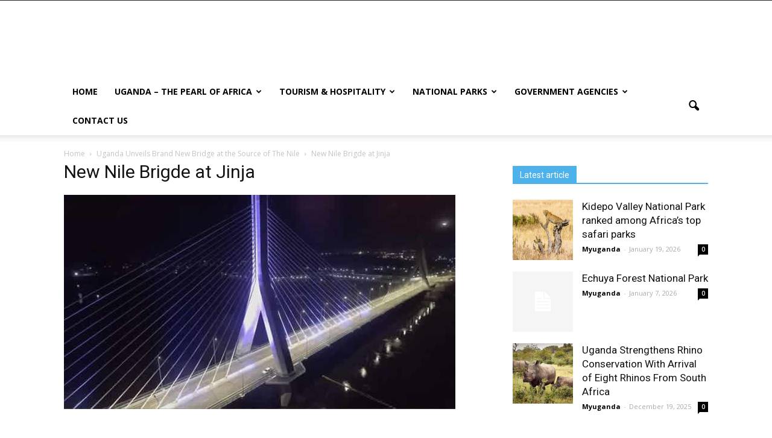

--- FILE ---
content_type: text/html; charset=UTF-8
request_url: https://www.myuganda.co.ug/ugandas-brand-new-bridge/new-nile-brigde-at-jinja/
body_size: 15889
content:
<!doctype html >
<!--[if IE 8]>    <html class="ie8" lang="en"> <![endif]-->
<!--[if IE 9]>    <html class="ie9" lang="en"> <![endif]-->
<!--[if gt IE 8]><!--> <html dir="ltr" lang="en-US" prefix="og: https://ogp.me/ns#"> <!--<![endif]-->
<head>
    <title>New Nile Brigde at Jinja | My Uganda</title>
    <meta charset="UTF-8" />
    <meta name="viewport" content="width=device-width, initial-scale=1.0">
    <link rel="pingback" href="https://www.myuganda.co.ug/xmlrpc.php" />
    
		<!-- All in One SEO Pro 4.9.1 - aioseo.com -->
	<meta name="robots" content="max-image-preview:large" />
	<meta name="author" content="Myuganda"/>
	<link rel="canonical" href="https://www.myuganda.co.ug/ugandas-brand-new-bridge/new-nile-brigde-at-jinja/" />
	<meta name="generator" content="All in One SEO Pro (AIOSEO) 4.9.1" />
		<meta property="og:locale" content="en_US" />
		<meta property="og:site_name" content="My Uganda | Uganda tourism information and breaking news" />
		<meta property="og:type" content="article" />
		<meta property="og:title" content="New Nile Brigde at Jinja | My Uganda" />
		<meta property="og:url" content="https://www.myuganda.co.ug/ugandas-brand-new-bridge/new-nile-brigde-at-jinja/" />
		<meta property="article:published_time" content="2018-10-18T08:46:06+00:00" />
		<meta property="article:modified_time" content="2018-10-18T08:46:06+00:00" />
		<meta name="twitter:card" content="summary" />
		<meta name="twitter:title" content="New Nile Brigde at Jinja | My Uganda" />
		<script type="application/ld+json" class="aioseo-schema">
			{"@context":"https:\/\/schema.org","@graph":[{"@type":"BreadcrumbList","@id":"https:\/\/www.myuganda.co.ug\/ugandas-brand-new-bridge\/new-nile-brigde-at-jinja\/#breadcrumblist","itemListElement":[{"@type":"ListItem","@id":"https:\/\/www.myuganda.co.ug#listItem","position":1,"name":"Home","item":"https:\/\/www.myuganda.co.ug","nextItem":{"@type":"ListItem","@id":"https:\/\/www.myuganda.co.ug\/ugandas-brand-new-bridge\/new-nile-brigde-at-jinja\/#listItem","name":"New Nile Brigde at Jinja"}},{"@type":"ListItem","@id":"https:\/\/www.myuganda.co.ug\/ugandas-brand-new-bridge\/new-nile-brigde-at-jinja\/#listItem","position":2,"name":"New Nile Brigde at Jinja","previousItem":{"@type":"ListItem","@id":"https:\/\/www.myuganda.co.ug#listItem","name":"Home"}}]},{"@type":"ItemPage","@id":"https:\/\/www.myuganda.co.ug\/ugandas-brand-new-bridge\/new-nile-brigde-at-jinja\/#itempage","url":"https:\/\/www.myuganda.co.ug\/ugandas-brand-new-bridge\/new-nile-brigde-at-jinja\/","name":"New Nile Brigde at Jinja | My Uganda","inLanguage":"en-US","isPartOf":{"@id":"https:\/\/www.myuganda.co.ug\/#website"},"breadcrumb":{"@id":"https:\/\/www.myuganda.co.ug\/ugandas-brand-new-bridge\/new-nile-brigde-at-jinja\/#breadcrumblist"},"author":{"@id":"https:\/\/www.myuganda.co.ug\/author\/myuganda\/#author"},"creator":{"@id":"https:\/\/www.myuganda.co.ug\/author\/myuganda\/#author"},"datePublished":"2018-10-18T08:46:06+00:00","dateModified":"2018-10-18T08:46:06+00:00"},{"@type":"Organization","@id":"https:\/\/www.myuganda.co.ug\/#organization","name":"My Uganda","description":"Uganda tourism information and breaking news","url":"https:\/\/www.myuganda.co.ug\/"},{"@type":"Person","@id":"https:\/\/www.myuganda.co.ug\/author\/myuganda\/#author","url":"https:\/\/www.myuganda.co.ug\/author\/myuganda\/","name":"Myuganda","image":{"@type":"ImageObject","@id":"https:\/\/www.myuganda.co.ug\/ugandas-brand-new-bridge\/new-nile-brigde-at-jinja\/#authorImage","url":"https:\/\/secure.gravatar.com\/avatar\/d032e64968884fb57a4f8e63631990da76d786f349fde82d324507d72f855227?s=96&d=mm&r=g","width":96,"height":96,"caption":"Myuganda"}},{"@type":"WebPage","@id":"https:\/\/www.myuganda.co.ug\/ugandas-brand-new-bridge\/new-nile-brigde-at-jinja\/#webpage","url":"https:\/\/www.myuganda.co.ug\/ugandas-brand-new-bridge\/new-nile-brigde-at-jinja\/","name":"New Nile Brigde at Jinja | My Uganda","inLanguage":"en-US","isPartOf":{"@id":"https:\/\/www.myuganda.co.ug\/#website"},"breadcrumb":{"@id":"https:\/\/www.myuganda.co.ug\/ugandas-brand-new-bridge\/new-nile-brigde-at-jinja\/#breadcrumblist"},"author":{"@id":"https:\/\/www.myuganda.co.ug\/author\/myuganda\/#author"},"creator":{"@id":"https:\/\/www.myuganda.co.ug\/author\/myuganda\/#author"},"datePublished":"2018-10-18T08:46:06+00:00","dateModified":"2018-10-18T08:46:06+00:00"},{"@type":"WebSite","@id":"https:\/\/www.myuganda.co.ug\/#website","url":"https:\/\/www.myuganda.co.ug\/","name":"My Uganda","description":"Uganda tourism information and breaking news","inLanguage":"en-US","publisher":{"@id":"https:\/\/www.myuganda.co.ug\/#organization"}}]}
		</script>
		<!-- All in One SEO Pro -->

<meta name="author" content="Myuganda">
<link rel='dns-prefetch' href='//fonts.googleapis.com' />
<link rel="alternate" type="application/rss+xml" title="My Uganda &raquo; Feed" href="https://www.myuganda.co.ug/feed/" />
<link rel="alternate" type="application/rss+xml" title="My Uganda &raquo; Comments Feed" href="https://www.myuganda.co.ug/comments/feed/" />
<link rel="alternate" type="application/rss+xml" title="My Uganda &raquo; New Nile Brigde at Jinja Comments Feed" href="https://www.myuganda.co.ug/ugandas-brand-new-bridge/new-nile-brigde-at-jinja/feed/" />
<link rel="alternate" title="oEmbed (JSON)" type="application/json+oembed" href="https://www.myuganda.co.ug/wp-json/oembed/1.0/embed?url=https%3A%2F%2Fwww.myuganda.co.ug%2Fugandas-brand-new-bridge%2Fnew-nile-brigde-at-jinja%2F" />
<link rel="alternate" title="oEmbed (XML)" type="text/xml+oembed" href="https://www.myuganda.co.ug/wp-json/oembed/1.0/embed?url=https%3A%2F%2Fwww.myuganda.co.ug%2Fugandas-brand-new-bridge%2Fnew-nile-brigde-at-jinja%2F&#038;format=xml" />
<style id='wp-img-auto-sizes-contain-inline-css' type='text/css'>
img:is([sizes=auto i],[sizes^="auto," i]){contain-intrinsic-size:3000px 1500px}
/*# sourceURL=wp-img-auto-sizes-contain-inline-css */
</style>
<style id='wp-emoji-styles-inline-css' type='text/css'>

	img.wp-smiley, img.emoji {
		display: inline !important;
		border: none !important;
		box-shadow: none !important;
		height: 1em !important;
		width: 1em !important;
		margin: 0 0.07em !important;
		vertical-align: -0.1em !important;
		background: none !important;
		padding: 0 !important;
	}
/*# sourceURL=wp-emoji-styles-inline-css */
</style>
<style id='wp-block-library-inline-css' type='text/css'>
:root{--wp-block-synced-color:#7a00df;--wp-block-synced-color--rgb:122,0,223;--wp-bound-block-color:var(--wp-block-synced-color);--wp-editor-canvas-background:#ddd;--wp-admin-theme-color:#007cba;--wp-admin-theme-color--rgb:0,124,186;--wp-admin-theme-color-darker-10:#006ba1;--wp-admin-theme-color-darker-10--rgb:0,107,160.5;--wp-admin-theme-color-darker-20:#005a87;--wp-admin-theme-color-darker-20--rgb:0,90,135;--wp-admin-border-width-focus:2px}@media (min-resolution:192dpi){:root{--wp-admin-border-width-focus:1.5px}}.wp-element-button{cursor:pointer}:root .has-very-light-gray-background-color{background-color:#eee}:root .has-very-dark-gray-background-color{background-color:#313131}:root .has-very-light-gray-color{color:#eee}:root .has-very-dark-gray-color{color:#313131}:root .has-vivid-green-cyan-to-vivid-cyan-blue-gradient-background{background:linear-gradient(135deg,#00d084,#0693e3)}:root .has-purple-crush-gradient-background{background:linear-gradient(135deg,#34e2e4,#4721fb 50%,#ab1dfe)}:root .has-hazy-dawn-gradient-background{background:linear-gradient(135deg,#faaca8,#dad0ec)}:root .has-subdued-olive-gradient-background{background:linear-gradient(135deg,#fafae1,#67a671)}:root .has-atomic-cream-gradient-background{background:linear-gradient(135deg,#fdd79a,#004a59)}:root .has-nightshade-gradient-background{background:linear-gradient(135deg,#330968,#31cdcf)}:root .has-midnight-gradient-background{background:linear-gradient(135deg,#020381,#2874fc)}:root{--wp--preset--font-size--normal:16px;--wp--preset--font-size--huge:42px}.has-regular-font-size{font-size:1em}.has-larger-font-size{font-size:2.625em}.has-normal-font-size{font-size:var(--wp--preset--font-size--normal)}.has-huge-font-size{font-size:var(--wp--preset--font-size--huge)}.has-text-align-center{text-align:center}.has-text-align-left{text-align:left}.has-text-align-right{text-align:right}.has-fit-text{white-space:nowrap!important}#end-resizable-editor-section{display:none}.aligncenter{clear:both}.items-justified-left{justify-content:flex-start}.items-justified-center{justify-content:center}.items-justified-right{justify-content:flex-end}.items-justified-space-between{justify-content:space-between}.screen-reader-text{border:0;clip-path:inset(50%);height:1px;margin:-1px;overflow:hidden;padding:0;position:absolute;width:1px;word-wrap:normal!important}.screen-reader-text:focus{background-color:#ddd;clip-path:none;color:#444;display:block;font-size:1em;height:auto;left:5px;line-height:normal;padding:15px 23px 14px;text-decoration:none;top:5px;width:auto;z-index:100000}html :where(.has-border-color){border-style:solid}html :where([style*=border-top-color]){border-top-style:solid}html :where([style*=border-right-color]){border-right-style:solid}html :where([style*=border-bottom-color]){border-bottom-style:solid}html :where([style*=border-left-color]){border-left-style:solid}html :where([style*=border-width]){border-style:solid}html :where([style*=border-top-width]){border-top-style:solid}html :where([style*=border-right-width]){border-right-style:solid}html :where([style*=border-bottom-width]){border-bottom-style:solid}html :where([style*=border-left-width]){border-left-style:solid}html :where(img[class*=wp-image-]){height:auto;max-width:100%}:where(figure){margin:0 0 1em}html :where(.is-position-sticky){--wp-admin--admin-bar--position-offset:var(--wp-admin--admin-bar--height,0px)}@media screen and (max-width:600px){html :where(.is-position-sticky){--wp-admin--admin-bar--position-offset:0px}}

/*# sourceURL=wp-block-library-inline-css */
</style><style id='global-styles-inline-css' type='text/css'>
:root{--wp--preset--aspect-ratio--square: 1;--wp--preset--aspect-ratio--4-3: 4/3;--wp--preset--aspect-ratio--3-4: 3/4;--wp--preset--aspect-ratio--3-2: 3/2;--wp--preset--aspect-ratio--2-3: 2/3;--wp--preset--aspect-ratio--16-9: 16/9;--wp--preset--aspect-ratio--9-16: 9/16;--wp--preset--color--black: #000000;--wp--preset--color--cyan-bluish-gray: #abb8c3;--wp--preset--color--white: #ffffff;--wp--preset--color--pale-pink: #f78da7;--wp--preset--color--vivid-red: #cf2e2e;--wp--preset--color--luminous-vivid-orange: #ff6900;--wp--preset--color--luminous-vivid-amber: #fcb900;--wp--preset--color--light-green-cyan: #7bdcb5;--wp--preset--color--vivid-green-cyan: #00d084;--wp--preset--color--pale-cyan-blue: #8ed1fc;--wp--preset--color--vivid-cyan-blue: #0693e3;--wp--preset--color--vivid-purple: #9b51e0;--wp--preset--gradient--vivid-cyan-blue-to-vivid-purple: linear-gradient(135deg,rgb(6,147,227) 0%,rgb(155,81,224) 100%);--wp--preset--gradient--light-green-cyan-to-vivid-green-cyan: linear-gradient(135deg,rgb(122,220,180) 0%,rgb(0,208,130) 100%);--wp--preset--gradient--luminous-vivid-amber-to-luminous-vivid-orange: linear-gradient(135deg,rgb(252,185,0) 0%,rgb(255,105,0) 100%);--wp--preset--gradient--luminous-vivid-orange-to-vivid-red: linear-gradient(135deg,rgb(255,105,0) 0%,rgb(207,46,46) 100%);--wp--preset--gradient--very-light-gray-to-cyan-bluish-gray: linear-gradient(135deg,rgb(238,238,238) 0%,rgb(169,184,195) 100%);--wp--preset--gradient--cool-to-warm-spectrum: linear-gradient(135deg,rgb(74,234,220) 0%,rgb(151,120,209) 20%,rgb(207,42,186) 40%,rgb(238,44,130) 60%,rgb(251,105,98) 80%,rgb(254,248,76) 100%);--wp--preset--gradient--blush-light-purple: linear-gradient(135deg,rgb(255,206,236) 0%,rgb(152,150,240) 100%);--wp--preset--gradient--blush-bordeaux: linear-gradient(135deg,rgb(254,205,165) 0%,rgb(254,45,45) 50%,rgb(107,0,62) 100%);--wp--preset--gradient--luminous-dusk: linear-gradient(135deg,rgb(255,203,112) 0%,rgb(199,81,192) 50%,rgb(65,88,208) 100%);--wp--preset--gradient--pale-ocean: linear-gradient(135deg,rgb(255,245,203) 0%,rgb(182,227,212) 50%,rgb(51,167,181) 100%);--wp--preset--gradient--electric-grass: linear-gradient(135deg,rgb(202,248,128) 0%,rgb(113,206,126) 100%);--wp--preset--gradient--midnight: linear-gradient(135deg,rgb(2,3,129) 0%,rgb(40,116,252) 100%);--wp--preset--font-size--small: 13px;--wp--preset--font-size--medium: 20px;--wp--preset--font-size--large: 36px;--wp--preset--font-size--x-large: 42px;--wp--preset--spacing--20: 0.44rem;--wp--preset--spacing--30: 0.67rem;--wp--preset--spacing--40: 1rem;--wp--preset--spacing--50: 1.5rem;--wp--preset--spacing--60: 2.25rem;--wp--preset--spacing--70: 3.38rem;--wp--preset--spacing--80: 5.06rem;--wp--preset--shadow--natural: 6px 6px 9px rgba(0, 0, 0, 0.2);--wp--preset--shadow--deep: 12px 12px 50px rgba(0, 0, 0, 0.4);--wp--preset--shadow--sharp: 6px 6px 0px rgba(0, 0, 0, 0.2);--wp--preset--shadow--outlined: 6px 6px 0px -3px rgb(255, 255, 255), 6px 6px rgb(0, 0, 0);--wp--preset--shadow--crisp: 6px 6px 0px rgb(0, 0, 0);}:where(.is-layout-flex){gap: 0.5em;}:where(.is-layout-grid){gap: 0.5em;}body .is-layout-flex{display: flex;}.is-layout-flex{flex-wrap: wrap;align-items: center;}.is-layout-flex > :is(*, div){margin: 0;}body .is-layout-grid{display: grid;}.is-layout-grid > :is(*, div){margin: 0;}:where(.wp-block-columns.is-layout-flex){gap: 2em;}:where(.wp-block-columns.is-layout-grid){gap: 2em;}:where(.wp-block-post-template.is-layout-flex){gap: 1.25em;}:where(.wp-block-post-template.is-layout-grid){gap: 1.25em;}.has-black-color{color: var(--wp--preset--color--black) !important;}.has-cyan-bluish-gray-color{color: var(--wp--preset--color--cyan-bluish-gray) !important;}.has-white-color{color: var(--wp--preset--color--white) !important;}.has-pale-pink-color{color: var(--wp--preset--color--pale-pink) !important;}.has-vivid-red-color{color: var(--wp--preset--color--vivid-red) !important;}.has-luminous-vivid-orange-color{color: var(--wp--preset--color--luminous-vivid-orange) !important;}.has-luminous-vivid-amber-color{color: var(--wp--preset--color--luminous-vivid-amber) !important;}.has-light-green-cyan-color{color: var(--wp--preset--color--light-green-cyan) !important;}.has-vivid-green-cyan-color{color: var(--wp--preset--color--vivid-green-cyan) !important;}.has-pale-cyan-blue-color{color: var(--wp--preset--color--pale-cyan-blue) !important;}.has-vivid-cyan-blue-color{color: var(--wp--preset--color--vivid-cyan-blue) !important;}.has-vivid-purple-color{color: var(--wp--preset--color--vivid-purple) !important;}.has-black-background-color{background-color: var(--wp--preset--color--black) !important;}.has-cyan-bluish-gray-background-color{background-color: var(--wp--preset--color--cyan-bluish-gray) !important;}.has-white-background-color{background-color: var(--wp--preset--color--white) !important;}.has-pale-pink-background-color{background-color: var(--wp--preset--color--pale-pink) !important;}.has-vivid-red-background-color{background-color: var(--wp--preset--color--vivid-red) !important;}.has-luminous-vivid-orange-background-color{background-color: var(--wp--preset--color--luminous-vivid-orange) !important;}.has-luminous-vivid-amber-background-color{background-color: var(--wp--preset--color--luminous-vivid-amber) !important;}.has-light-green-cyan-background-color{background-color: var(--wp--preset--color--light-green-cyan) !important;}.has-vivid-green-cyan-background-color{background-color: var(--wp--preset--color--vivid-green-cyan) !important;}.has-pale-cyan-blue-background-color{background-color: var(--wp--preset--color--pale-cyan-blue) !important;}.has-vivid-cyan-blue-background-color{background-color: var(--wp--preset--color--vivid-cyan-blue) !important;}.has-vivid-purple-background-color{background-color: var(--wp--preset--color--vivid-purple) !important;}.has-black-border-color{border-color: var(--wp--preset--color--black) !important;}.has-cyan-bluish-gray-border-color{border-color: var(--wp--preset--color--cyan-bluish-gray) !important;}.has-white-border-color{border-color: var(--wp--preset--color--white) !important;}.has-pale-pink-border-color{border-color: var(--wp--preset--color--pale-pink) !important;}.has-vivid-red-border-color{border-color: var(--wp--preset--color--vivid-red) !important;}.has-luminous-vivid-orange-border-color{border-color: var(--wp--preset--color--luminous-vivid-orange) !important;}.has-luminous-vivid-amber-border-color{border-color: var(--wp--preset--color--luminous-vivid-amber) !important;}.has-light-green-cyan-border-color{border-color: var(--wp--preset--color--light-green-cyan) !important;}.has-vivid-green-cyan-border-color{border-color: var(--wp--preset--color--vivid-green-cyan) !important;}.has-pale-cyan-blue-border-color{border-color: var(--wp--preset--color--pale-cyan-blue) !important;}.has-vivid-cyan-blue-border-color{border-color: var(--wp--preset--color--vivid-cyan-blue) !important;}.has-vivid-purple-border-color{border-color: var(--wp--preset--color--vivid-purple) !important;}.has-vivid-cyan-blue-to-vivid-purple-gradient-background{background: var(--wp--preset--gradient--vivid-cyan-blue-to-vivid-purple) !important;}.has-light-green-cyan-to-vivid-green-cyan-gradient-background{background: var(--wp--preset--gradient--light-green-cyan-to-vivid-green-cyan) !important;}.has-luminous-vivid-amber-to-luminous-vivid-orange-gradient-background{background: var(--wp--preset--gradient--luminous-vivid-amber-to-luminous-vivid-orange) !important;}.has-luminous-vivid-orange-to-vivid-red-gradient-background{background: var(--wp--preset--gradient--luminous-vivid-orange-to-vivid-red) !important;}.has-very-light-gray-to-cyan-bluish-gray-gradient-background{background: var(--wp--preset--gradient--very-light-gray-to-cyan-bluish-gray) !important;}.has-cool-to-warm-spectrum-gradient-background{background: var(--wp--preset--gradient--cool-to-warm-spectrum) !important;}.has-blush-light-purple-gradient-background{background: var(--wp--preset--gradient--blush-light-purple) !important;}.has-blush-bordeaux-gradient-background{background: var(--wp--preset--gradient--blush-bordeaux) !important;}.has-luminous-dusk-gradient-background{background: var(--wp--preset--gradient--luminous-dusk) !important;}.has-pale-ocean-gradient-background{background: var(--wp--preset--gradient--pale-ocean) !important;}.has-electric-grass-gradient-background{background: var(--wp--preset--gradient--electric-grass) !important;}.has-midnight-gradient-background{background: var(--wp--preset--gradient--midnight) !important;}.has-small-font-size{font-size: var(--wp--preset--font-size--small) !important;}.has-medium-font-size{font-size: var(--wp--preset--font-size--medium) !important;}.has-large-font-size{font-size: var(--wp--preset--font-size--large) !important;}.has-x-large-font-size{font-size: var(--wp--preset--font-size--x-large) !important;}
/*# sourceURL=global-styles-inline-css */
</style>

<style id='classic-theme-styles-inline-css' type='text/css'>
/*! This file is auto-generated */
.wp-block-button__link{color:#fff;background-color:#32373c;border-radius:9999px;box-shadow:none;text-decoration:none;padding:calc(.667em + 2px) calc(1.333em + 2px);font-size:1.125em}.wp-block-file__button{background:#32373c;color:#fff;text-decoration:none}
/*# sourceURL=/wp-includes/css/classic-themes.min.css */
</style>
<link rel='stylesheet' id='contact-form-7-css' href='https://www.myuganda.co.ug/wp-content/plugins/contact-form-7/includes/css/styles.css?ver=6.1.4' type='text/css' media='all' />
<link rel='stylesheet' id='mediaelement-css' href='https://www.myuganda.co.ug/wp-includes/js/mediaelement/mediaelementplayer-legacy.min.css?ver=4.2.17' type='text/css' media='all' />
<link rel='stylesheet' id='wp-mediaelement-css' href='https://www.myuganda.co.ug/wp-includes/js/mediaelement/wp-mediaelement.min.css?ver=6.9' type='text/css' media='all' />
<link rel='stylesheet' id='fvp-frontend-css' href='https://www.myuganda.co.ug/wp-content/plugins/featured-video-plus/styles/frontend.css?ver=2.3.3' type='text/css' media='all' />
<link rel='stylesheet' id='if-menu-site-css-css' href='https://www.myuganda.co.ug/wp-content/plugins/if-menu/assets/if-menu-site.css?ver=6.9' type='text/css' media='all' />
<link rel='stylesheet' id='google-fonts-style-css' href='https://fonts.googleapis.com/css?family=Open+Sans%3A300italic%2C400%2C400italic%2C600%2C600italic%2C700%7CRoboto%3A300%2C400%2C400italic%2C500%2C500italic%2C700%2C900&#038;ver=6.9' type='text/css' media='all' />
<link rel='stylesheet' id='js_composer_front-css' href='https://www.myuganda.co.ug/wp-content/plugins/js_composer/assets/css/js_composer.min.css?ver=7.2' type='text/css' media='all' />
<link rel='stylesheet' id='td-theme-css' href='https://www.myuganda.co.ug/wp-content/themes/myug/style.css?ver=7.7.1' type='text/css' media='all' />
<link rel='stylesheet' id='td-theme-demo-style-css' href='https://www.myuganda.co.ug/wp-content/themes/myug/includes/demos/magazine/demo_style.css?ver=7.7.1' type='text/css' media='all' />
<script type="text/javascript" src="https://www.myuganda.co.ug/wp-includes/js/jquery/jquery.min.js?ver=3.7.1" id="jquery-core-js"></script>
<script type="text/javascript" src="https://www.myuganda.co.ug/wp-includes/js/jquery/jquery-migrate.min.js?ver=3.4.1" id="jquery-migrate-js"></script>
<script type="text/javascript" id="mediaelement-core-js-before">
/* <![CDATA[ */
var mejsL10n = {"language":"en","strings":{"mejs.download-file":"Download File","mejs.install-flash":"You are using a browser that does not have Flash player enabled or installed. Please turn on your Flash player plugin or download the latest version from https://get.adobe.com/flashplayer/","mejs.fullscreen":"Fullscreen","mejs.play":"Play","mejs.pause":"Pause","mejs.time-slider":"Time Slider","mejs.time-help-text":"Use Left/Right Arrow keys to advance one second, Up/Down arrows to advance ten seconds.","mejs.live-broadcast":"Live Broadcast","mejs.volume-help-text":"Use Up/Down Arrow keys to increase or decrease volume.","mejs.unmute":"Unmute","mejs.mute":"Mute","mejs.volume-slider":"Volume Slider","mejs.video-player":"Video Player","mejs.audio-player":"Audio Player","mejs.captions-subtitles":"Captions/Subtitles","mejs.captions-chapters":"Chapters","mejs.none":"None","mejs.afrikaans":"Afrikaans","mejs.albanian":"Albanian","mejs.arabic":"Arabic","mejs.belarusian":"Belarusian","mejs.bulgarian":"Bulgarian","mejs.catalan":"Catalan","mejs.chinese":"Chinese","mejs.chinese-simplified":"Chinese (Simplified)","mejs.chinese-traditional":"Chinese (Traditional)","mejs.croatian":"Croatian","mejs.czech":"Czech","mejs.danish":"Danish","mejs.dutch":"Dutch","mejs.english":"English","mejs.estonian":"Estonian","mejs.filipino":"Filipino","mejs.finnish":"Finnish","mejs.french":"French","mejs.galician":"Galician","mejs.german":"German","mejs.greek":"Greek","mejs.haitian-creole":"Haitian Creole","mejs.hebrew":"Hebrew","mejs.hindi":"Hindi","mejs.hungarian":"Hungarian","mejs.icelandic":"Icelandic","mejs.indonesian":"Indonesian","mejs.irish":"Irish","mejs.italian":"Italian","mejs.japanese":"Japanese","mejs.korean":"Korean","mejs.latvian":"Latvian","mejs.lithuanian":"Lithuanian","mejs.macedonian":"Macedonian","mejs.malay":"Malay","mejs.maltese":"Maltese","mejs.norwegian":"Norwegian","mejs.persian":"Persian","mejs.polish":"Polish","mejs.portuguese":"Portuguese","mejs.romanian":"Romanian","mejs.russian":"Russian","mejs.serbian":"Serbian","mejs.slovak":"Slovak","mejs.slovenian":"Slovenian","mejs.spanish":"Spanish","mejs.swahili":"Swahili","mejs.swedish":"Swedish","mejs.tagalog":"Tagalog","mejs.thai":"Thai","mejs.turkish":"Turkish","mejs.ukrainian":"Ukrainian","mejs.vietnamese":"Vietnamese","mejs.welsh":"Welsh","mejs.yiddish":"Yiddish"}};
//# sourceURL=mediaelement-core-js-before
/* ]]> */
</script>
<script type="text/javascript" src="https://www.myuganda.co.ug/wp-includes/js/mediaelement/mediaelement-and-player.min.js?ver=4.2.17" id="mediaelement-core-js"></script>
<script type="text/javascript" src="https://www.myuganda.co.ug/wp-includes/js/mediaelement/mediaelement-migrate.min.js?ver=6.9" id="mediaelement-migrate-js"></script>
<script type="text/javascript" id="mediaelement-js-extra">
/* <![CDATA[ */
var _wpmejsSettings = {"pluginPath":"/wp-includes/js/mediaelement/","classPrefix":"mejs-","stretching":"responsive","audioShortcodeLibrary":"mediaelement","videoShortcodeLibrary":"mediaelement"};
//# sourceURL=mediaelement-js-extra
/* ]]> */
</script>
<script type="text/javascript" src="https://www.myuganda.co.ug/wp-includes/js/mediaelement/wp-mediaelement.min.js?ver=6.9" id="wp-mediaelement-js"></script>
<script type="text/javascript" src="https://www.myuganda.co.ug/wp-content/plugins/featured-video-plus/js/jquery.fitvids.min.js?ver=master-2015-08" id="jquery.fitvids-js"></script>
<script type="text/javascript" id="fvp-frontend-js-extra">
/* <![CDATA[ */
var fvpdata = {"ajaxurl":"https://www.myuganda.co.ug/wp-admin/admin-ajax.php","nonce":"83473af2fe","fitvids":"1","dynamic":"1","overlay":"","opacity":"0.75","color":"b","width":"640"};
//# sourceURL=fvp-frontend-js-extra
/* ]]> */
</script>
<script type="text/javascript" src="https://www.myuganda.co.ug/wp-content/plugins/featured-video-plus/js/frontend.min.js?ver=2.3.3" id="fvp-frontend-js"></script>
<script></script><link rel="https://api.w.org/" href="https://www.myuganda.co.ug/wp-json/" /><link rel="alternate" title="JSON" type="application/json" href="https://www.myuganda.co.ug/wp-json/wp/v2/media/1393" /><link rel="EditURI" type="application/rsd+xml" title="RSD" href="https://www.myuganda.co.ug/xmlrpc.php?rsd" />
<meta name="generator" content="WordPress 6.9" />
<link rel='shortlink' href='https://www.myuganda.co.ug/?p=1393' />
<script>document.cookie = 'quads_browser_width='+screen.width;</script><!--[if lt IE 9]><script src="https://html5shim.googlecode.com/svn/trunk/html5.js"></script><![endif]-->
    <meta name="generator" content="Powered by WPBakery Page Builder - drag and drop page builder for WordPress."/>

<!-- JS generated by theme -->

<script>
    
    

	    var tdBlocksArray = []; //here we store all the items for the current page

	    //td_block class - each ajax block uses a object of this class for requests
	    function tdBlock() {
		    this.id = '';
		    this.block_type = 1; //block type id (1-234 etc)
		    this.atts = '';
		    this.td_column_number = '';
		    this.td_current_page = 1; //
		    this.post_count = 0; //from wp
		    this.found_posts = 0; //from wp
		    this.max_num_pages = 0; //from wp
		    this.td_filter_value = ''; //current live filter value
		    this.is_ajax_running = false;
		    this.td_user_action = ''; // load more or infinite loader (used by the animation)
		    this.header_color = '';
		    this.ajax_pagination_infinite_stop = ''; //show load more at page x
	    }


        // td_js_generator - mini detector
        (function(){
            var htmlTag = document.getElementsByTagName("html")[0];

            if ( navigator.userAgent.indexOf("MSIE 10.0") > -1 ) {
                htmlTag.className += ' ie10';
            }

            if ( !!navigator.userAgent.match(/Trident.*rv\:11\./) ) {
                htmlTag.className += ' ie11';
            }

            if ( /(iPad|iPhone|iPod)/g.test(navigator.userAgent) ) {
                htmlTag.className += ' td-md-is-ios';
            }

            var user_agent = navigator.userAgent.toLowerCase();
            if ( user_agent.indexOf("android") > -1 ) {
                htmlTag.className += ' td-md-is-android';
            }

            if ( -1 !== navigator.userAgent.indexOf('Mac OS X')  ) {
                htmlTag.className += ' td-md-is-os-x';
            }

            if ( /chrom(e|ium)/.test(navigator.userAgent.toLowerCase()) ) {
               htmlTag.className += ' td-md-is-chrome';
            }

            if ( -1 !== navigator.userAgent.indexOf('Firefox') ) {
                htmlTag.className += ' td-md-is-firefox';
            }

            if ( -1 !== navigator.userAgent.indexOf('Safari') && -1 === navigator.userAgent.indexOf('Chrome') ) {
                htmlTag.className += ' td-md-is-safari';
            }

            if( -1 !== navigator.userAgent.indexOf('IEMobile') ){
                htmlTag.className += ' td-md-is-iemobile';
            }

        })();




        var tdLocalCache = {};

        ( function () {
            "use strict";

            tdLocalCache = {
                data: {},
                remove: function (resource_id) {
                    delete tdLocalCache.data[resource_id];
                },
                exist: function (resource_id) {
                    return tdLocalCache.data.hasOwnProperty(resource_id) && tdLocalCache.data[resource_id] !== null;
                },
                get: function (resource_id) {
                    return tdLocalCache.data[resource_id];
                },
                set: function (resource_id, cachedData) {
                    tdLocalCache.remove(resource_id);
                    tdLocalCache.data[resource_id] = cachedData;
                }
            };
        })();

    
    
var td_viewport_interval_list=[{"limitBottom":767,"sidebarWidth":228},{"limitBottom":1018,"sidebarWidth":300},{"limitBottom":1140,"sidebarWidth":324}];
var td_animation_stack_effect="type0";
var tds_animation_stack=true;
var td_animation_stack_specific_selectors=".entry-thumb, img";
var td_animation_stack_general_selectors=".td-animation-stack img, .post img";
var td_ajax_url="https:\/\/www.myuganda.co.ug\/wp-admin\/admin-ajax.php?td_theme_name=Newspaper&v=7.7.1";
var td_get_template_directory_uri="https:\/\/www.myuganda.co.ug\/wp-content\/themes\/myug";
var tds_snap_menu="";
var tds_logo_on_sticky="";
var tds_header_style="";
var td_please_wait="Please wait...";
var td_email_user_pass_incorrect="User or password incorrect!";
var td_email_user_incorrect="Email or username incorrect!";
var td_email_incorrect="Email incorrect!";
var tds_more_articles_on_post_enable="";
var tds_more_articles_on_post_time_to_wait="";
var tds_more_articles_on_post_pages_distance_from_top=0;
var tds_theme_color_site_wide="#4db2ec";
var tds_smart_sidebar="";
var tdThemeName="Newspaper";
var td_magnific_popup_translation_tPrev="Previous (Left arrow key)";
var td_magnific_popup_translation_tNext="Next (Right arrow key)";
var td_magnific_popup_translation_tCounter="%curr% of %total%";
var td_magnific_popup_translation_ajax_tError="The content from %url% could not be loaded.";
var td_magnific_popup_translation_image_tError="The image #%curr% could not be loaded.";
var td_ad_background_click_link="";
var td_ad_background_click_target="";
</script>

<link rel="icon" href="https://www.myuganda.co.ug/wp-content/uploads/2020/04/cropped-Uganda-32x32.jpg" sizes="32x32" />
<link rel="icon" href="https://www.myuganda.co.ug/wp-content/uploads/2020/04/cropped-Uganda-192x192.jpg" sizes="192x192" />
<link rel="apple-touch-icon" href="https://www.myuganda.co.ug/wp-content/uploads/2020/04/cropped-Uganda-180x180.jpg" />
<meta name="msapplication-TileImage" content="https://www.myuganda.co.ug/wp-content/uploads/2020/04/cropped-Uganda-270x270.jpg" />
<noscript><style> .wpb_animate_when_almost_visible { opacity: 1; }</style></noscript></head>

<body data-rsssl=1 class="attachment wp-singular attachment-template-default single single-attachment postid-1393 attachmentid-1393 attachment-jpeg wp-theme-myug new-nile-brigde-at-jinja global-block-template-1 wpb-js-composer js-comp-ver-7.2 vc_non_responsive td-animation-stack-type0 td-full-layout" itemscope="itemscope" itemtype="https://schema.org/WebPage">

        <div class="td-scroll-up"><i class="td-icon-menu-up"></i></div>
    
    <div class="td-menu-background"></div>
<div id="td-mobile-nav">
    <div class="td-mobile-container">
        <!-- mobile menu top section -->
        <div class="td-menu-socials-wrap">
            <!-- socials -->
            <div class="td-menu-socials">
                            </div>
            <!-- close button -->
            <div class="td-mobile-close">
                <a href="#"><i class="td-icon-close-mobile"></i></a>
            </div>
        </div>

        <!-- login section -->
        
        <!-- menu section -->
        <div class="td-mobile-content">
            <div class="menu-main-container"><ul id="menu-main" class="td-mobile-main-menu"><li id="menu-item-647" class="menu-item menu-item-type-custom menu-item-object-custom menu-item-home menu-item-first menu-item-647"><a href="https://www.myuganda.co.ug">Home</a></li>
<li id="menu-item-123" class="menu-item menu-item-type-post_type menu-item-object-page menu-item-has-children menu-item-123"><a href="https://www.myuganda.co.ug/uganda-the-pearl-of-africa/">Uganda – The Pearl Of Africa<i class="td-icon-menu-right td-element-after"></i></a>
<ul class="sub-menu">
	<li id="menu-item-131" class="menu-item menu-item-type-post_type menu-item-object-post menu-item-131"><a href="https://www.myuganda.co.ug/climate/">Climate</a></li>
	<li id="menu-item-132" class="menu-item menu-item-type-post_type menu-item-object-post menu-item-132"><a href="https://www.myuganda.co.ug/facts-about-uganda/">Facts About Uganda</a></li>
	<li id="menu-item-3074" class="menu-item menu-item-type-post_type menu-item-object-page menu-item-3074"><a href="https://www.myuganda.co.ug/healthcare/">Healthcare system in Uganda</a></li>
	<li id="menu-item-133" class="menu-item menu-item-type-post_type menu-item-object-post menu-item-133"><a href="https://www.myuganda.co.ug/kampala-city/">Kampala City</a></li>
	<li id="menu-item-135" class="menu-item menu-item-type-post_type menu-item-object-post menu-item-135"><a href="https://www.myuganda.co.ug/uganda-cultures-tribes/">Uganda Cultures &#038; Tribes</a></li>
	<li id="menu-item-136" class="menu-item menu-item-type-post_type menu-item-object-post menu-item-136"><a href="https://www.myuganda.co.ug/uganda-demorgraphy/">Uganda Demorgraphy</a></li>
	<li id="menu-item-137" class="menu-item menu-item-type-post_type menu-item-object-post menu-item-137"><a href="https://www.myuganda.co.ug/uganda-map/">Uganda Map</a></li>
	<li id="menu-item-138" class="menu-item menu-item-type-post_type menu-item-object-post menu-item-138"><a href="https://www.myuganda.co.ug/uganda-popution/">Uganda Population</a></li>
	<li id="menu-item-139" class="menu-item menu-item-type-post_type menu-item-object-post menu-item-139"><a href="https://www.myuganda.co.ug/uganda-public-holidays/">Uganda Public Holidays</a></li>
</ul>
</li>
<li id="menu-item-134" class="menu-item menu-item-type-post_type menu-item-object-post menu-item-has-children menu-item-134"><a href="https://www.myuganda.co.ug/uganda-attractions/">Tourism &#038; Hospitality<i class="td-icon-menu-right td-element-after"></i></a>
<ul class="sub-menu">
	<li id="menu-item-1446" class="menu-item menu-item-type-post_type menu-item-object-post menu-item-1446"><a href="https://www.myuganda.co.ug/ugandas-top-attractions/">Uganda’s Top Tourist Attractions &#038; Activities</a></li>
	<li id="menu-item-181" class="menu-item menu-item-type-post_type menu-item-object-post menu-item-181"><a href="https://www.myuganda.co.ug/gorilla-trekking-in-uganda/">Gorilla Trekking in Uganda</a></li>
	<li id="menu-item-940" class="menu-item menu-item-type-post_type menu-item-object-post menu-item-940"><a href="https://www.myuganda.co.ug/catering-services-in-uganda/">Catering Services in Uganda</a></li>
	<li id="menu-item-920" class="menu-item menu-item-type-post_type menu-item-object-post menu-item-920"><a href="https://www.myuganda.co.ug/hotels-in-uganda/">Hotels in Uganda</a></li>
	<li id="menu-item-1108" class="menu-item menu-item-type-post_type menu-item-object-post menu-item-1108"><a href="https://www.myuganda.co.ug/nightlife-in-kampala/">Nightlife in Kampala</a></li>
	<li id="menu-item-905" class="menu-item menu-item-type-post_type menu-item-object-post menu-item-905"><a href="https://www.myuganda.co.ug/kampala-city-carnival/">Kampala City Carnival 2017</a></li>
	<li id="menu-item-949" class="menu-item menu-item-type-post_type menu-item-object-post menu-item-949"><a href="https://www.myuganda.co.ug/entertainment-in-uganda/">Entertainment in Uganda</a></li>
	<li id="menu-item-926" class="menu-item menu-item-type-post_type menu-item-object-post menu-item-926"><a href="https://www.myuganda.co.ug/uganda-cuisine/">Uganda Cuisine</a></li>
	<li id="menu-item-178" class="menu-item menu-item-type-post_type menu-item-object-post menu-item-178"><a href="https://www.myuganda.co.ug/working-in-uganda/">Working In Uganda</a></li>
	<li id="menu-item-179" class="menu-item menu-item-type-post_type menu-item-object-post menu-item-179"><a href="https://www.myuganda.co.ug/health-tips/">Health Tips</a></li>
</ul>
</li>
<li id="menu-item-2491" class="menu-item menu-item-type-post_type menu-item-object-page menu-item-has-children menu-item-2491"><a href="https://www.myuganda.co.ug/tourism-in-uganda/uganda-national-parks/">National Parks<i class="td-icon-menu-right td-element-after"></i></a>
<ul class="sub-menu">
	<li id="menu-item-2500" class="menu-item menu-item-type-post_type menu-item-object-post menu-item-2500"><a href="https://www.myuganda.co.ug/bwindi-impenetrable-national-park/">Bwindi Impenetrable National Park</a></li>
	<li id="menu-item-2497" class="menu-item menu-item-type-post_type menu-item-object-post menu-item-2497"><a href="https://www.myuganda.co.ug/murchison-falls-national-park/">Murchison Falls National Park</a></li>
	<li id="menu-item-2498" class="menu-item menu-item-type-post_type menu-item-object-post menu-item-2498"><a href="https://www.myuganda.co.ug/queen-elizabeth-national-park/">Queen Elizabeth National Park</a></li>
	<li id="menu-item-2493" class="menu-item menu-item-type-post_type menu-item-object-post menu-item-2493"><a href="https://www.myuganda.co.ug/kibale-forest-national-park/">Kibale Forest National Park</a></li>
	<li id="menu-item-2495" class="menu-item menu-item-type-post_type menu-item-object-post menu-item-2495"><a href="https://www.myuganda.co.ug/kidepo-valley-national-park/">Kidepo Valley National Park</a></li>
	<li id="menu-item-2496" class="menu-item menu-item-type-post_type menu-item-object-post menu-item-2496"><a href="https://www.myuganda.co.ug/mgahinga-national-park/">Mgahinga National Park- Activities &#038; Attractions</a></li>
	<li id="menu-item-2492" class="menu-item menu-item-type-post_type menu-item-object-post menu-item-2492"><a href="https://www.myuganda.co.ug/lake-mburo-national-park/">Lake Mburo National Park</a></li>
	<li id="menu-item-2499" class="menu-item menu-item-type-post_type menu-item-object-post menu-item-2499"><a href="https://www.myuganda.co.ug/semliki-national-park/">Semliki National Park</a></li>
	<li id="menu-item-2494" class="menu-item menu-item-type-post_type menu-item-object-post menu-item-2494"><a href="https://www.myuganda.co.ug/kidepo-national-park-melodies-in-the-wild/">Kidepo National Park</a></li>
</ul>
</li>
<li id="menu-item-1238" class="menu-item menu-item-type-post_type menu-item-object-page menu-item-has-children menu-item-1238"><a href="https://www.myuganda.co.ug/uganda-useful-information/">Government Agencies<i class="td-icon-menu-right td-element-after"></i></a>
<ul class="sub-menu">
	<li id="menu-item-1222" class="menu-item menu-item-type-post_type menu-item-object-page menu-item-1222"><a href="https://www.myuganda.co.ug/uganda-useful-information/uganda-wildlife-authority-uwa/">Uganda Wildlife Authority (UWA)</a></li>
	<li id="menu-item-1223" class="menu-item menu-item-type-post_type menu-item-object-page menu-item-1223"><a href="https://www.myuganda.co.ug/uganda-useful-information/uganda-tourism-board-utb/">Uganda Tourism Board (UTB)</a></li>
	<li id="menu-item-1224" class="menu-item menu-item-type-post_type menu-item-object-page menu-item-1224"><a href="https://www.myuganda.co.ug/uganda-useful-information/uganda-revenue-authority-ura/">Uganda Revenue Authority (URA)</a></li>
	<li id="menu-item-1225" class="menu-item menu-item-type-post_type menu-item-object-page menu-item-1225"><a href="https://www.myuganda.co.ug/uganda-useful-information/unbs/">Uganda National Bureau Of Standards (UNBS)</a></li>
	<li id="menu-item-1226" class="menu-item menu-item-type-post_type menu-item-object-page menu-item-1226"><a href="https://www.myuganda.co.ug/uganda-useful-information/national-social-security-fund-nssf/">National Social Security Fund (NSSF)</a></li>
	<li id="menu-item-1227" class="menu-item menu-item-type-post_type menu-item-object-page menu-item-1227"><a href="https://www.myuganda.co.ug/uganda-useful-information/uganda-telecom-companies/">Uganda Telecom Companies</a></li>
	<li id="menu-item-1248" class="menu-item menu-item-type-post_type menu-item-object-page menu-item-1248"><a href="https://www.myuganda.co.ug/uganda-useful-information/uganda-investment-authority/">Uganda Investment Authority</a></li>
</ul>
</li>
<li id="menu-item-812" class="menu-item menu-item-type-post_type menu-item-object-page menu-item-812"><a href="https://www.myuganda.co.ug/contact-us/">Contact us</a></li>
</ul></div>        </div>
    </div>

    <!-- register/login section -->
    </div>    <div class="td-search-background"></div>
<div class="td-search-wrap-mob">
	<div class="td-drop-down-search" aria-labelledby="td-header-search-button">
		<form method="get" class="td-search-form" action="https://www.myuganda.co.ug/">
			<!-- close button -->
			<div class="td-search-close">
				<a href="#"><i class="td-icon-close-mobile"></i></a>
			</div>
			<div role="search" class="td-search-input">
				<span>Search</span>
				<input id="td-header-search-mob" type="text" value="" name="s" autocomplete="off" />
			</div>
		</form>
		<div id="td-aj-search-mob"></div>
	</div>
</div>    
    
    <div id="td-outer-wrap" class="td-theme-wrap">
    
        <!--
Header style 1
-->

<div class="td-header-wrap td-header-style-1">

    <div class="td-header-top-menu-full">
        <div class="td-container td-header-row td-header-top-menu">
            
    <div class="top-bar-style-1">
        
<div class="td-header-sp-top-menu">


	</div>
            </div>

<!-- LOGIN MODAL -->
        </div>
    </div>

    <div class="td-banner-wrap-full td-logo-wrap-full">
        <div class="td-container td-header-row td-header-header">
            <div class="td-header-sp-logo">
                            </div>
            <div class="td-header-sp-recs">
                <div class="td-header-rec-wrap">
    
</div>            </div>
        </div>
    </div>

    <div class="td-header-menu-wrap-full">
        <div class="td-header-menu-wrap td-header-gradient">
            <div class="td-container td-header-row td-header-main-menu">
                <div id="td-header-menu" role="navigation">
    <div id="td-top-mobile-toggle"><a href="#"><i class="td-icon-font td-icon-mobile"></i></a></div>
    <div class="td-main-menu-logo td-logo-in-header">
            </div>
    <div class="menu-main-container"><ul id="menu-main-1" class="sf-menu"><li class="menu-item menu-item-type-custom menu-item-object-custom menu-item-home menu-item-first td-menu-item td-normal-menu menu-item-647"><a href="https://www.myuganda.co.ug">Home</a></li>
<li class="menu-item menu-item-type-post_type menu-item-object-page menu-item-has-children td-menu-item td-normal-menu menu-item-123"><a href="https://www.myuganda.co.ug/uganda-the-pearl-of-africa/">Uganda – The Pearl Of Africa</a>
<ul class="sub-menu">
	<li class="menu-item menu-item-type-post_type menu-item-object-post td-menu-item td-normal-menu menu-item-131"><a href="https://www.myuganda.co.ug/climate/">Climate</a></li>
	<li class="menu-item menu-item-type-post_type menu-item-object-post td-menu-item td-normal-menu menu-item-132"><a href="https://www.myuganda.co.ug/facts-about-uganda/">Facts About Uganda</a></li>
	<li class="menu-item menu-item-type-post_type menu-item-object-page td-menu-item td-normal-menu menu-item-3074"><a href="https://www.myuganda.co.ug/healthcare/">Healthcare system in Uganda</a></li>
	<li class="menu-item menu-item-type-post_type menu-item-object-post td-menu-item td-normal-menu menu-item-133"><a href="https://www.myuganda.co.ug/kampala-city/">Kampala City</a></li>
	<li class="menu-item menu-item-type-post_type menu-item-object-post td-menu-item td-normal-menu menu-item-135"><a href="https://www.myuganda.co.ug/uganda-cultures-tribes/">Uganda Cultures &#038; Tribes</a></li>
	<li class="menu-item menu-item-type-post_type menu-item-object-post td-menu-item td-normal-menu menu-item-136"><a href="https://www.myuganda.co.ug/uganda-demorgraphy/">Uganda Demorgraphy</a></li>
	<li class="menu-item menu-item-type-post_type menu-item-object-post td-menu-item td-normal-menu menu-item-137"><a href="https://www.myuganda.co.ug/uganda-map/">Uganda Map</a></li>
	<li class="menu-item menu-item-type-post_type menu-item-object-post td-menu-item td-normal-menu menu-item-138"><a href="https://www.myuganda.co.ug/uganda-popution/">Uganda Population</a></li>
	<li class="menu-item menu-item-type-post_type menu-item-object-post td-menu-item td-normal-menu menu-item-139"><a href="https://www.myuganda.co.ug/uganda-public-holidays/">Uganda Public Holidays</a></li>
</ul>
</li>
<li class="menu-item menu-item-type-post_type menu-item-object-post menu-item-has-children td-menu-item td-normal-menu menu-item-134"><a href="https://www.myuganda.co.ug/uganda-attractions/">Tourism &#038; Hospitality</a>
<ul class="sub-menu">
	<li class="menu-item menu-item-type-post_type menu-item-object-post td-menu-item td-normal-menu menu-item-1446"><a href="https://www.myuganda.co.ug/ugandas-top-attractions/">Uganda’s Top Tourist Attractions &#038; Activities</a></li>
	<li class="menu-item menu-item-type-post_type menu-item-object-post td-menu-item td-normal-menu menu-item-181"><a href="https://www.myuganda.co.ug/gorilla-trekking-in-uganda/">Gorilla Trekking in Uganda</a></li>
	<li class="menu-item menu-item-type-post_type menu-item-object-post td-menu-item td-normal-menu menu-item-940"><a href="https://www.myuganda.co.ug/catering-services-in-uganda/">Catering Services in Uganda</a></li>
	<li class="menu-item menu-item-type-post_type menu-item-object-post td-menu-item td-normal-menu menu-item-920"><a href="https://www.myuganda.co.ug/hotels-in-uganda/">Hotels in Uganda</a></li>
	<li class="menu-item menu-item-type-post_type menu-item-object-post td-menu-item td-normal-menu menu-item-1108"><a href="https://www.myuganda.co.ug/nightlife-in-kampala/">Nightlife in Kampala</a></li>
	<li class="menu-item menu-item-type-post_type menu-item-object-post td-menu-item td-normal-menu menu-item-905"><a href="https://www.myuganda.co.ug/kampala-city-carnival/">Kampala City Carnival 2017</a></li>
	<li class="menu-item menu-item-type-post_type menu-item-object-post td-menu-item td-normal-menu menu-item-949"><a href="https://www.myuganda.co.ug/entertainment-in-uganda/">Entertainment in Uganda</a></li>
	<li class="menu-item menu-item-type-post_type menu-item-object-post td-menu-item td-normal-menu menu-item-926"><a href="https://www.myuganda.co.ug/uganda-cuisine/">Uganda Cuisine</a></li>
	<li class="menu-item menu-item-type-post_type menu-item-object-post td-menu-item td-normal-menu menu-item-178"><a href="https://www.myuganda.co.ug/working-in-uganda/">Working In Uganda</a></li>
	<li class="menu-item menu-item-type-post_type menu-item-object-post td-menu-item td-normal-menu menu-item-179"><a href="https://www.myuganda.co.ug/health-tips/">Health Tips</a></li>
</ul>
</li>
<li class="menu-item menu-item-type-post_type menu-item-object-page menu-item-has-children td-menu-item td-normal-menu menu-item-2491"><a href="https://www.myuganda.co.ug/tourism-in-uganda/uganda-national-parks/">National Parks</a>
<ul class="sub-menu">
	<li class="menu-item menu-item-type-post_type menu-item-object-post td-menu-item td-normal-menu menu-item-2500"><a href="https://www.myuganda.co.ug/bwindi-impenetrable-national-park/">Bwindi Impenetrable National Park</a></li>
	<li class="menu-item menu-item-type-post_type menu-item-object-post td-menu-item td-normal-menu menu-item-2497"><a href="https://www.myuganda.co.ug/murchison-falls-national-park/">Murchison Falls National Park</a></li>
	<li class="menu-item menu-item-type-post_type menu-item-object-post td-menu-item td-normal-menu menu-item-2498"><a href="https://www.myuganda.co.ug/queen-elizabeth-national-park/">Queen Elizabeth National Park</a></li>
	<li class="menu-item menu-item-type-post_type menu-item-object-post td-menu-item td-normal-menu menu-item-2493"><a href="https://www.myuganda.co.ug/kibale-forest-national-park/">Kibale Forest National Park</a></li>
	<li class="menu-item menu-item-type-post_type menu-item-object-post td-menu-item td-normal-menu menu-item-2495"><a href="https://www.myuganda.co.ug/kidepo-valley-national-park/">Kidepo Valley National Park</a></li>
	<li class="menu-item menu-item-type-post_type menu-item-object-post td-menu-item td-normal-menu menu-item-2496"><a href="https://www.myuganda.co.ug/mgahinga-national-park/">Mgahinga National Park- Activities &#038; Attractions</a></li>
	<li class="menu-item menu-item-type-post_type menu-item-object-post td-menu-item td-normal-menu menu-item-2492"><a href="https://www.myuganda.co.ug/lake-mburo-national-park/">Lake Mburo National Park</a></li>
	<li class="menu-item menu-item-type-post_type menu-item-object-post td-menu-item td-normal-menu menu-item-2499"><a href="https://www.myuganda.co.ug/semliki-national-park/">Semliki National Park</a></li>
	<li class="menu-item menu-item-type-post_type menu-item-object-post td-menu-item td-normal-menu menu-item-2494"><a href="https://www.myuganda.co.ug/kidepo-national-park-melodies-in-the-wild/">Kidepo National Park</a></li>
</ul>
</li>
<li class="menu-item menu-item-type-post_type menu-item-object-page menu-item-has-children td-menu-item td-normal-menu menu-item-1238"><a href="https://www.myuganda.co.ug/uganda-useful-information/">Government Agencies</a>
<ul class="sub-menu">
	<li class="menu-item menu-item-type-post_type menu-item-object-page td-menu-item td-normal-menu menu-item-1222"><a href="https://www.myuganda.co.ug/uganda-useful-information/uganda-wildlife-authority-uwa/">Uganda Wildlife Authority (UWA)</a></li>
	<li class="menu-item menu-item-type-post_type menu-item-object-page td-menu-item td-normal-menu menu-item-1223"><a href="https://www.myuganda.co.ug/uganda-useful-information/uganda-tourism-board-utb/">Uganda Tourism Board (UTB)</a></li>
	<li class="menu-item menu-item-type-post_type menu-item-object-page td-menu-item td-normal-menu menu-item-1224"><a href="https://www.myuganda.co.ug/uganda-useful-information/uganda-revenue-authority-ura/">Uganda Revenue Authority (URA)</a></li>
	<li class="menu-item menu-item-type-post_type menu-item-object-page td-menu-item td-normal-menu menu-item-1225"><a href="https://www.myuganda.co.ug/uganda-useful-information/unbs/">Uganda National Bureau Of Standards (UNBS)</a></li>
	<li class="menu-item menu-item-type-post_type menu-item-object-page td-menu-item td-normal-menu menu-item-1226"><a href="https://www.myuganda.co.ug/uganda-useful-information/national-social-security-fund-nssf/">National Social Security Fund (NSSF)</a></li>
	<li class="menu-item menu-item-type-post_type menu-item-object-page td-menu-item td-normal-menu menu-item-1227"><a href="https://www.myuganda.co.ug/uganda-useful-information/uganda-telecom-companies/">Uganda Telecom Companies</a></li>
	<li class="menu-item menu-item-type-post_type menu-item-object-page td-menu-item td-normal-menu menu-item-1248"><a href="https://www.myuganda.co.ug/uganda-useful-information/uganda-investment-authority/">Uganda Investment Authority</a></li>
</ul>
</li>
<li class="menu-item menu-item-type-post_type menu-item-object-page td-menu-item td-normal-menu menu-item-812"><a href="https://www.myuganda.co.ug/contact-us/">Contact us</a></li>
</ul></div></div>


<div class="td-search-wrapper">
    <div id="td-top-search">
        <!-- Search -->
        <div class="header-search-wrap">
            <div class="dropdown header-search">
                <a id="td-header-search-button" href="#" role="button" class="dropdown-toggle " data-toggle="dropdown"><i class="td-icon-search"></i></a>
                <a id="td-header-search-button-mob" href="#" role="button" class="dropdown-toggle " data-toggle="dropdown"><i class="td-icon-search"></i></a>
            </div>
        </div>
    </div>
</div>

<div class="header-search-wrap">
	<div class="dropdown header-search">
		<div class="td-drop-down-search" aria-labelledby="td-header-search-button">
			<form method="get" class="td-search-form" action="https://www.myuganda.co.ug/">
				<div role="search" class="td-head-form-search-wrap">
					<input id="td-header-search" type="text" value="" name="s" autocomplete="off" /><input class="wpb_button wpb_btn-inverse btn" type="submit" id="td-header-search-top" value="Search" />
				</div>
			</form>
			<div id="td-aj-search"></div>
		</div>
	</div>
</div>            </div>
        </div>
    </div>

</div>
<div class="td-main-content-wrap">
    <div class="td-container ">
        <div class="td-crumb-container">
            <div class="entry-crumbs" itemscope itemtype="http://schema.org/BreadcrumbList"><span class="td-bred-first"><a href="https://www.myuganda.co.ug/">Home</a></span> <i class="td-icon-right td-bread-sep"></i> <span itemscope itemprop="itemListElement" itemtype="http://schema.org/ListItem">
                               <a title="Uganda Unveils Brand New Bridge at the Source of The Nile" class="entry-crumb" itemscope itemprop="item" itemtype="http://schema.org/Thing" href="https://www.myuganda.co.ug/ugandas-brand-new-bridge/">
                                  <span itemprop="name">Uganda Unveils Brand New Bridge at the Source of The Nile</span>    </a>    <meta itemprop="position" content = "1"></span> <i class="td-icon-right td-bread-sep td-bred-no-url-last"></i> <span class="td-bred-no-url-last">New Nile Brigde at Jinja</span></div>        </div>
        <div class="td-pb-row">
                                <div class="td-pb-span8 td-main-content">
                        <div class="td-ss-main-content">
                                                            <h1 class="entry-title td-page-title">
                                <span>New Nile Brigde at Jinja</span>
                                </h1>            <a href="https://www.myuganda.co.ug/wp-content/uploads/2018/10/New-Nile-Brigde-at-Jinja.jpg" title="New Nile Brigde at Jinja" rel="attachment"><img class="td-attachment-page-image" src="https://www.myuganda.co.ug/wp-content/uploads/2018/10/New-Nile-Brigde-at-Jinja.jpg" alt="" /></a>

            <div class="td-attachment-page-content">
                
            </div>
                                        <div class="td-attachment-prev"></div>
                            <div class="td-attachment-next"></div>
                        </div>
                    </div>
                    <div class="td-pb-span4 td-main-sidebar">
                        <div class="td-ss-main-sidebar">
                            <div class="td_block_wrap td_block_21 td_block_widget td_uid_3_697c4c58e07ef_rand td-pb-border-top td_block_template_1"  data-td-block-uid="td_uid_3_697c4c58e07ef" ><script>var block_td_uid_3_697c4c58e07ef = new tdBlock();
block_td_uid_3_697c4c58e07ef.id = "td_uid_3_697c4c58e07ef";
block_td_uid_3_697c4c58e07ef.atts = '{"limit":"3","sort":"","post_ids":"","tag_slug":"","autors_id":"","installed_post_types":"","category_id":"","category_ids":"","custom_title":"Latest article","custom_url":"","show_child_cat":"","sub_cat_ajax":"","ajax_pagination":"","header_color":"","header_text_color":"","ajax_pagination_infinite_stop":"","td_column_number":1,"td_ajax_preloading":"","td_ajax_filter_type":"","td_ajax_filter_ids":"","td_filter_default_txt":"All","color_preset":"","border_top":"","class":"td_block_widget td_uid_3_697c4c58e07ef_rand","el_class":"","offset":"","css":"","tdc_css":"","tdc_css_class":"td_uid_3_697c4c58e07ef_rand","live_filter":"","live_filter_cur_post_id":"","live_filter_cur_post_author":"","block_template_id":""}';
block_td_uid_3_697c4c58e07ef.td_column_number = "1";
block_td_uid_3_697c4c58e07ef.block_type = "td_block_21";
block_td_uid_3_697c4c58e07ef.post_count = "3";
block_td_uid_3_697c4c58e07ef.found_posts = "344";
block_td_uid_3_697c4c58e07ef.header_color = "";
block_td_uid_3_697c4c58e07ef.ajax_pagination_infinite_stop = "";
block_td_uid_3_697c4c58e07ef.max_num_pages = "115";
tdBlocksArray.push(block_td_uid_3_697c4c58e07ef);
</script><div class="td-block-title-wrap"><h4 class="block-title"><span class="td-pulldown-size">Latest article</span></h4></div><div id=td_uid_3_697c4c58e07ef class="td_block_inner">
        <div class="td_module_16 td_module_wrap td-animation-stack">
            <div class="td-module-thumb"><a href="https://www.myuganda.co.ug/kidepo-valley-national-park-ranked-among-africas-top-safari-parks/" rel="bookmark" title="Kidepo Valley National Park ranked among Africa’s top safari parks"><img width="150" height="150" class="entry-thumb" src="https://www.myuganda.co.ug/wp-content/uploads/2026/01/daniza-tour-destinations-kidepo-valley-national-park-cover-1-150x150.jpg" alt="Kidepo Valley National Park" title="Kidepo Valley National Park ranked among Africa’s top safari parks"/></a></div>
            <div class="item-details">
                <h3 class="entry-title td-module-title"><a href="https://www.myuganda.co.ug/kidepo-valley-national-park-ranked-among-africas-top-safari-parks/" rel="bookmark" title="Kidepo Valley National Park ranked among Africa’s top safari parks">Kidepo Valley National Park ranked among Africa’s top safari parks</a></h3>
                <div class="td-module-meta-info">
                                        <span class="td-post-author-name"><a href="https://www.myuganda.co.ug/author/myuganda/">Myuganda</a> <span>-</span> </span>                    <span class="td-post-date"><time class="entry-date updated td-module-date" datetime="2026-01-19T10:00:08+00:00" >January 19, 2026</time></span>                    <div class="td-module-comments"><a href="https://www.myuganda.co.ug/kidepo-valley-national-park-ranked-among-africas-top-safari-parks/#respond">0</a></div>                </div>

                <div class="td-excerpt">
                    Kidepo Valley National Park, located in north eastern Uganda in the Karamoja sub-region has once again been recognized as one of Africa’s top safari...                </div>
            </div>

        </div>

        
        <div class="td_module_16 td_module_wrap td-animation-stack">
            <div class="td-module-thumb"><a href="https://www.myuganda.co.ug/echuya-forest-national-park/" rel="bookmark" title="Echuya Forest National Park"><img width="" height="" class="entry-thumb" src="https://www.myuganda.co.ug/wp-content/themes/myug/images/no-thumb/thumbnail.png" alt=""/></a></div>
            <div class="item-details">
                <h3 class="entry-title td-module-title"><a href="https://www.myuganda.co.ug/echuya-forest-national-park/" rel="bookmark" title="Echuya Forest National Park">Echuya Forest National Park</a></h3>
                <div class="td-module-meta-info">
                                        <span class="td-post-author-name"><a href="https://www.myuganda.co.ug/author/myuganda/">Myuganda</a> <span>-</span> </span>                    <span class="td-post-date"><time class="entry-date updated td-module-date" datetime="2026-01-07T09:24:51+00:00" >January 7, 2026</time></span>                    <div class="td-module-comments"><a href="https://www.myuganda.co.ug/echuya-forest-national-park/#respond">0</a></div>                </div>

                <div class="td-excerpt">
                    Echuya Forest Reserve recently designated as Echuya National Park is a high- altitude forest located in the south western Uganda. The protected area is...                </div>
            </div>

        </div>

        
        <div class="td_module_16 td_module_wrap td-animation-stack">
            <div class="td-module-thumb"><a href="https://www.myuganda.co.ug/uganda-strengthens-rhino-conservation-with-arrival-of-eight-rhinos-from-south-africa/" rel="bookmark" title="Uganda Strengthens Rhino Conservation With Arrival of Eight Rhinos From South Africa"><img width="150" height="150" class="entry-thumb" src="https://www.myuganda.co.ug/wp-content/uploads/2025/12/Ziwa-Rhino-Sanctuary-150x150.jpg" alt="" title="Uganda Strengthens Rhino Conservation With Arrival of Eight Rhinos From South Africa"/></a></div>
            <div class="item-details">
                <h3 class="entry-title td-module-title"><a href="https://www.myuganda.co.ug/uganda-strengthens-rhino-conservation-with-arrival-of-eight-rhinos-from-south-africa/" rel="bookmark" title="Uganda Strengthens Rhino Conservation With Arrival of Eight Rhinos From South Africa">Uganda Strengthens Rhino Conservation With Arrival of Eight Rhinos From South Africa</a></h3>
                <div class="td-module-meta-info">
                                        <span class="td-post-author-name"><a href="https://www.myuganda.co.ug/author/myuganda/">Myuganda</a> <span>-</span> </span>                    <span class="td-post-date"><time class="entry-date updated td-module-date" datetime="2025-12-19T13:57:44+00:00" >December 19, 2025</time></span>                    <div class="td-module-comments"><a href="https://www.myuganda.co.ug/uganda-strengthens-rhino-conservation-with-arrival-of-eight-rhinos-from-south-africa/#respond">0</a></div>                </div>

                <div class="td-excerpt">
                    Uganda has strengthened its wildlife conservation efforts with the arrival of eight Southern white rhinos from Munyawana Conservancy in KwaZulu-Natal, South Africa, reinforcing the...                </div>
            </div>

        </div>

        </div></div> <!-- ./block -->                        </div>
                    </div>
                            </div> <!-- /.td-pb-row -->
    </div> <!-- /.td-container -->
</div> <!-- /.td-main-content-wrap -->


<!-- Instagram -->



<!-- Footer -->
<div class="td-footer-wrapper">
    <div class="td-container">

	    <div class="td-pb-row">
		    <div class="td-pb-span12">
			    		    </div>
	    </div>

        <div class="td-pb-row">

            <div class="td-pb-span4">
                <div class="td_block_wrap td_block_7 td_uid_5_697c4c58e397b_rand td-pb-border-top td_block_template_1"  data-td-block-uid="td_uid_5_697c4c58e397b" ><script>var block_td_uid_5_697c4c58e397b = new tdBlock();
block_td_uid_5_697c4c58e397b.id = "td_uid_5_697c4c58e397b";
block_td_uid_5_697c4c58e397b.atts = '{"limit":3,"sort":"featured","post_ids":"","tag_slug":"","autors_id":"","installed_post_types":"","category_id":"","category_ids":"","custom_title":"EDITOR PICKS","custom_url":"","show_child_cat":"","sub_cat_ajax":"","ajax_pagination":"","header_color":"","header_text_color":"","ajax_pagination_infinite_stop":"","td_column_number":1,"td_ajax_preloading":"","td_ajax_filter_type":"","td_ajax_filter_ids":"","td_filter_default_txt":"All","color_preset":"","border_top":"","class":"td_uid_5_697c4c58e397b_rand","el_class":"","offset":"","css":"","tdc_css":"","tdc_css_class":"td_uid_5_697c4c58e397b_rand","live_filter":"","live_filter_cur_post_id":"","live_filter_cur_post_author":"","block_template_id":""}';
block_td_uid_5_697c4c58e397b.td_column_number = "1";
block_td_uid_5_697c4c58e397b.block_type = "td_block_7";
block_td_uid_5_697c4c58e397b.post_count = "3";
block_td_uid_5_697c4c58e397b.found_posts = "283";
block_td_uid_5_697c4c58e397b.header_color = "";
block_td_uid_5_697c4c58e397b.ajax_pagination_infinite_stop = "";
block_td_uid_5_697c4c58e397b.max_num_pages = "95";
tdBlocksArray.push(block_td_uid_5_697c4c58e397b);
</script><div class="td-block-title-wrap"><h4 class="block-title"><span class="td-pulldown-size">EDITOR PICKS</span></h4></div><div id=td_uid_5_697c4c58e397b class="td_block_inner">

	<div class="td-block-span12">

        <div class="td_module_6 td_module_wrap td-animation-stack">

        <div class="td-module-thumb"><a href="https://www.myuganda.co.ug/kidepo-valley-national-park-ranked-among-africas-top-safari-parks/" rel="bookmark" title="Kidepo Valley National Park ranked among Africa’s top safari parks"><img width="100" height="70" class="entry-thumb" src="https://www.myuganda.co.ug/wp-content/uploads/2026/01/daniza-tour-destinations-kidepo-valley-national-park-cover-1-100x70.jpg" srcset="https://www.myuganda.co.ug/wp-content/uploads/2026/01/daniza-tour-destinations-kidepo-valley-national-park-cover-1-100x70.jpg 100w, https://www.myuganda.co.ug/wp-content/uploads/2026/01/daniza-tour-destinations-kidepo-valley-national-park-cover-1-218x150.jpg 218w" sizes="(max-width: 100px) 100vw, 100px" alt="Kidepo Valley National Park" title="Kidepo Valley National Park ranked among Africa’s top safari parks"/></a></div>
        <div class="item-details">
            <h3 class="entry-title td-module-title"><a href="https://www.myuganda.co.ug/kidepo-valley-national-park-ranked-among-africas-top-safari-parks/" rel="bookmark" title="Kidepo Valley National Park ranked among Africa’s top safari parks">Kidepo Valley National Park ranked among Africa’s top safari parks</a></h3>            <div class="td-module-meta-info">
                                                <span class="td-post-date"><time class="entry-date updated td-module-date" datetime="2026-01-19T10:00:08+00:00" >January 19, 2026</time></span>                            </div>
        </div>

        </div>

        
	</div> <!-- ./td-block-span12 -->

	<div class="td-block-span12">

        <div class="td_module_6 td_module_wrap td-animation-stack">

        <div class="td-module-thumb"><a href="https://www.myuganda.co.ug/uganda-strengthens-rhino-conservation-with-arrival-of-eight-rhinos-from-south-africa/" rel="bookmark" title="Uganda Strengthens Rhino Conservation With Arrival of Eight Rhinos From South Africa"><img width="100" height="70" class="entry-thumb" src="https://www.myuganda.co.ug/wp-content/uploads/2025/12/Ziwa-Rhino-Sanctuary-100x70.jpg" srcset="https://www.myuganda.co.ug/wp-content/uploads/2025/12/Ziwa-Rhino-Sanctuary-100x70.jpg 100w, https://www.myuganda.co.ug/wp-content/uploads/2025/12/Ziwa-Rhino-Sanctuary-218x150.jpg 218w" sizes="(max-width: 100px) 100vw, 100px" alt="" title="Uganda Strengthens Rhino Conservation With Arrival of Eight Rhinos From South Africa"/></a></div>
        <div class="item-details">
            <h3 class="entry-title td-module-title"><a href="https://www.myuganda.co.ug/uganda-strengthens-rhino-conservation-with-arrival-of-eight-rhinos-from-south-africa/" rel="bookmark" title="Uganda Strengthens Rhino Conservation With Arrival of Eight Rhinos From South Africa">Uganda Strengthens Rhino Conservation With Arrival of Eight Rhinos From South...</a></h3>            <div class="td-module-meta-info">
                                                <span class="td-post-date"><time class="entry-date updated td-module-date" datetime="2025-12-19T13:57:44+00:00" >December 19, 2025</time></span>                            </div>
        </div>

        </div>

        
	</div> <!-- ./td-block-span12 -->

	<div class="td-block-span12">

        <div class="td_module_6 td_module_wrap td-animation-stack">

        <div class="td-module-thumb"><a href="https://www.myuganda.co.ug/uganda-launches-southern-africa-tourism-roadshow/" rel="bookmark" title="Uganda Launches Southern Africa Tourism Roadshow"><img width="100" height="70" class="entry-thumb" src="https://www.myuganda.co.ug/wp-content/uploads/2025/12/gorilla-juveniles-du006354-100x70.webp" srcset="https://www.myuganda.co.ug/wp-content/uploads/2025/12/gorilla-juveniles-du006354-100x70.webp 100w, https://www.myuganda.co.ug/wp-content/uploads/2025/12/gorilla-juveniles-du006354-218x150.webp 218w" sizes="(max-width: 100px) 100vw, 100px" alt="Southern Africa tourism" title="Uganda Launches Southern Africa Tourism Roadshow"/></a></div>
        <div class="item-details">
            <h3 class="entry-title td-module-title"><a href="https://www.myuganda.co.ug/uganda-launches-southern-africa-tourism-roadshow/" rel="bookmark" title="Uganda Launches Southern Africa Tourism Roadshow">Uganda Launches Southern Africa Tourism Roadshow</a></h3>            <div class="td-module-meta-info">
                                                <span class="td-post-date"><time class="entry-date updated td-module-date" datetime="2025-12-09T09:10:33+00:00" >December 9, 2025</time></span>                            </div>
        </div>

        </div>

        
	</div> <!-- ./td-block-span12 --></div></div> <!-- ./block -->                            </div>

            <div class="td-pb-span4">
                <div class="td_block_wrap td_block_7 td_uid_6_697c4c58e6843_rand td-pb-border-top td_block_template_1"  data-td-block-uid="td_uid_6_697c4c58e6843" ><script>var block_td_uid_6_697c4c58e6843 = new tdBlock();
block_td_uid_6_697c4c58e6843.id = "td_uid_6_697c4c58e6843";
block_td_uid_6_697c4c58e6843.atts = '{"limit":3,"sort":"popular","post_ids":"","tag_slug":"","autors_id":"","installed_post_types":"","category_id":"","category_ids":"","custom_title":"POPULAR POSTS","custom_url":"","show_child_cat":"","sub_cat_ajax":"","ajax_pagination":"","header_color":"","header_text_color":"","ajax_pagination_infinite_stop":"","td_column_number":1,"td_ajax_preloading":"","td_ajax_filter_type":"","td_ajax_filter_ids":"","td_filter_default_txt":"All","color_preset":"","border_top":"","class":"td_uid_6_697c4c58e6843_rand","el_class":"","offset":"","css":"","tdc_css":"","tdc_css_class":"td_uid_6_697c4c58e6843_rand","live_filter":"","live_filter_cur_post_id":"","live_filter_cur_post_author":"","block_template_id":""}';
block_td_uid_6_697c4c58e6843.td_column_number = "1";
block_td_uid_6_697c4c58e6843.block_type = "td_block_7";
block_td_uid_6_697c4c58e6843.post_count = "3";
block_td_uid_6_697c4c58e6843.found_posts = "344";
block_td_uid_6_697c4c58e6843.header_color = "";
block_td_uid_6_697c4c58e6843.ajax_pagination_infinite_stop = "";
block_td_uid_6_697c4c58e6843.max_num_pages = "115";
tdBlocksArray.push(block_td_uid_6_697c4c58e6843);
</script><div class="td-block-title-wrap"><h4 class="block-title"><span class="td-pulldown-size">POPULAR POSTS</span></h4></div><div id=td_uid_6_697c4c58e6843 class="td_block_inner">

	<div class="td-block-span12">

        <div class="td_module_6 td_module_wrap td-animation-stack">

        <div class="td-module-thumb"><a href="https://www.myuganda.co.ug/pearl-of-africa-hotel-kampala/" rel="bookmark" title="Pearl of Africa Hotel Kampala"><img width="100" height="70" class="entry-thumb" src="https://www.myuganda.co.ug/wp-content/uploads/2017/10/Pearl-of-Africa-Hotel-3-100x70.jpg" srcset="https://www.myuganda.co.ug/wp-content/uploads/2017/10/Pearl-of-Africa-Hotel-3-100x70.jpg 100w, https://www.myuganda.co.ug/wp-content/uploads/2017/10/Pearl-of-Africa-Hotel-3-218x150.jpg 218w" sizes="(max-width: 100px) 100vw, 100px" alt="Hotels in Uganda" title="Pearl of Africa Hotel Kampala"/></a></div>
        <div class="item-details">
            <h3 class="entry-title td-module-title"><a href="https://www.myuganda.co.ug/pearl-of-africa-hotel-kampala/" rel="bookmark" title="Pearl of Africa Hotel Kampala">Pearl of Africa Hotel Kampala</a></h3>            <div class="td-module-meta-info">
                                                <span class="td-post-date"><time class="entry-date updated td-module-date" datetime="2017-10-05T07:06:20+00:00" >October 5, 2017</time></span>                            </div>
        </div>

        </div>

        
	</div> <!-- ./td-block-span12 -->

	<div class="td-block-span12">

        <div class="td_module_6 td_module_wrap td-animation-stack">

        <div class="td-module-thumb"><a href="https://www.myuganda.co.ug/catering-services-in-uganda/" rel="bookmark" title="Catering Services in Uganda"><img width="100" height="70" class="entry-thumb" src="https://www.myuganda.co.ug/wp-content/uploads/2017/10/Catering-Services-Uganda-1-100x70.jpg" srcset="https://www.myuganda.co.ug/wp-content/uploads/2017/10/Catering-Services-Uganda-1-100x70.jpg 100w, https://www.myuganda.co.ug/wp-content/uploads/2017/10/Catering-Services-Uganda-1-218x150.jpg 218w" sizes="(max-width: 100px) 100vw, 100px" alt="Catering companies" title="Catering Services in Uganda"/></a></div>
        <div class="item-details">
            <h3 class="entry-title td-module-title"><a href="https://www.myuganda.co.ug/catering-services-in-uganda/" rel="bookmark" title="Catering Services in Uganda">Catering Services in Uganda</a></h3>            <div class="td-module-meta-info">
                                                <span class="td-post-date"><time class="entry-date updated td-module-date" datetime="2017-10-06T12:29:59+00:00" >October 6, 2017</time></span>                            </div>
        </div>

        </div>

        
	</div> <!-- ./td-block-span12 -->

	<div class="td-block-span12">

        <div class="td_module_6 td_module_wrap td-animation-stack">

        <div class="td-module-thumb"><a href="https://www.myuganda.co.ug/kampala-city-carnival/" rel="bookmark" title="Kampala City Carnival 2017"><img width="100" height="70" class="entry-thumb" src="https://www.myuganda.co.ug/wp-content/uploads/2017/10/Kampala-City-Carnival-100x70.jpg" srcset="https://www.myuganda.co.ug/wp-content/uploads/2017/10/Kampala-City-Carnival-100x70.jpg 100w, https://www.myuganda.co.ug/wp-content/uploads/2017/10/Kampala-City-Carnival-218x150.jpg 218w" sizes="(max-width: 100px) 100vw, 100px" alt="Kampala city Festival" title="Kampala City Carnival 2017"/></a></div>
        <div class="item-details">
            <h3 class="entry-title td-module-title"><a href="https://www.myuganda.co.ug/kampala-city-carnival/" rel="bookmark" title="Kampala City Carnival 2017">Kampala City Carnival 2017</a></h3>            <div class="td-module-meta-info">
                                                <span class="td-post-date"><time class="entry-date updated td-module-date" datetime="2017-10-02T15:22:18+00:00" >October 2, 2017</time></span>                            </div>
        </div>

        </div>

        
	</div> <!-- ./td-block-span12 --></div></div> <!-- ./block -->                            </div>

            <div class="td-pb-span4">
                <div class="td_block_wrap td_block_popular_categories td_uid_7_697c4c58ea1a7_rand widget widget_categories td-pb-border-top td_block_template_1"  data-td-block-uid="td_uid_7_697c4c58ea1a7" ><h4 class="block-title"><span class="td-pulldown-size">POPULAR CATEGORY</span></h4><ul class="td-pb-padding-side"><li><a href="https://www.myuganda.co.ug/category/blog/">Blog<span class="td-cat-no">193</span></a></li><li><a href="https://www.myuganda.co.ug/category/about-uganda/">About Uganda<span class="td-cat-no">55</span></a></li><li><a href="https://www.myuganda.co.ug/category/attractions/">Attractions<span class="td-cat-no">18</span></a></li><li><a href="https://www.myuganda.co.ug/category/life-style/">Life style<span class="td-cat-no">15</span></a></li><li><a href="https://www.myuganda.co.ug/category/national-parks/">National Parks<span class="td-cat-no">10</span></a></li><li><a href="https://www.myuganda.co.ug/category/safari-planning/">Safari Planning<span class="td-cat-no">10</span></a></li><li><a href="https://www.myuganda.co.ug/category/sport/">Sport<span class="td-cat-no">7</span></a></li><li><a href="https://www.myuganda.co.ug/category/travel/">Travel<span class="td-cat-no">7</span></a></li><li><a href="https://www.myuganda.co.ug/category/agriculture/">Agriculture<span class="td-cat-no">5</span></a></li></ul></div> <!-- ./block -->                            </div>
        </div>
    </div>
    <div class="td-footer-bottom-full">
        <div class="td-container">
            <div class="td-pb-row">
                <div class="td-pb-span3"><aside class="footer-logo-wrap"><a href="https://www.myuganda.co.ug/"><img src="" alt="" title=""/></a></aside></div><div class="td-pb-span5"><aside class="footer-text-wrap"><div class="block-title"><span>ABOUT US</span></div></aside></div><div class="td-pb-span4"><aside class="footer-social-wrap td-social-style-2"><div class="block-title"><span>FOLLOW US</span></div></aside></div>            </div>
        </div>
    </div>
</div>

<!-- Sub Footer -->
    <div class="td-sub-footer-container">
        <div class="td-container">
            <div class="td-pb-row">
                <div class="td-pb-span7 td-sub-footer-menu">
                                        </div>

                <div class="td-pb-span5 td-sub-footer-copy">
                    &copy;                 </div>
            </div>
        </div>
    </div>
</div><!--close td-outer-wrap-->

<script type="speculationrules">
{"prefetch":[{"source":"document","where":{"and":[{"href_matches":"/*"},{"not":{"href_matches":["/wp-*.php","/wp-admin/*","/wp-content/uploads/*","/wp-content/*","/wp-content/plugins/*","/wp-content/themes/myug/*","/*\\?(.+)"]}},{"not":{"selector_matches":"a[rel~=\"nofollow\"]"}},{"not":{"selector_matches":".no-prefetch, .no-prefetch a"}}]},"eagerness":"conservative"}]}
</script>


    <!--

        Theme: Newspaper by tagDiv 2016
        Version: 7.7.1 (rara)
        Deploy mode: deploy
        
        uid: 697c4c58ec733
    -->

    <script type="module"  src="https://www.myuganda.co.ug/wp-content/plugins/all-in-one-seo-pack-pro/dist/Pro/assets/table-of-contents.95d0dfce.js?ver=4.9.1" id="aioseo/js/src/vue/standalone/blocks/table-of-contents/frontend.js-js"></script>
<script type="text/javascript" src="https://www.myuganda.co.ug/wp-includes/js/dist/hooks.min.js?ver=dd5603f07f9220ed27f1" id="wp-hooks-js"></script>
<script type="text/javascript" src="https://www.myuganda.co.ug/wp-includes/js/dist/i18n.min.js?ver=c26c3dc7bed366793375" id="wp-i18n-js"></script>
<script type="text/javascript" id="wp-i18n-js-after">
/* <![CDATA[ */
wp.i18n.setLocaleData( { 'text direction\u0004ltr': [ 'ltr' ] } );
//# sourceURL=wp-i18n-js-after
/* ]]> */
</script>
<script type="text/javascript" src="https://www.myuganda.co.ug/wp-content/plugins/contact-form-7/includes/swv/js/index.js?ver=6.1.4" id="swv-js"></script>
<script type="text/javascript" id="contact-form-7-js-before">
/* <![CDATA[ */
var wpcf7 = {
    "api": {
        "root": "https:\/\/www.myuganda.co.ug\/wp-json\/",
        "namespace": "contact-form-7\/v1"
    }
};
//# sourceURL=contact-form-7-js-before
/* ]]> */
</script>
<script type="text/javascript" src="https://www.myuganda.co.ug/wp-content/plugins/contact-form-7/includes/js/index.js?ver=6.1.4" id="contact-form-7-js"></script>
<script type="text/javascript" src="https://www.myuganda.co.ug/wp-content/themes/myug/js/tagdiv_theme.js?ver=7.7.1" id="td-site-js"></script>
<script type="text/javascript" src="https://www.myuganda.co.ug/wp-includes/js/comment-reply.min.js?ver=6.9" id="comment-reply-js" async="async" data-wp-strategy="async" fetchpriority="low"></script>
<script type="text/javascript" src="https://www.myuganda.co.ug/wp-content/plugins/lazy-load/js/jquery.sonar.min.js?ver=0.6.1" id="jquery-sonar-js"></script>
<script type="text/javascript" src="https://www.myuganda.co.ug/wp-content/plugins/lazy-load/js/lazy-load.js?ver=0.6.1" id="wpcom-lazy-load-images-js"></script>
<script type="text/javascript" src="https://www.myuganda.co.ug/wp-content/plugins/quick-adsense-reloaded/assets/js/ads.js?ver=2.0.98.1" id="quads-ads-js"></script>
<script id="wp-emoji-settings" type="application/json">
{"baseUrl":"https://s.w.org/images/core/emoji/17.0.2/72x72/","ext":".png","svgUrl":"https://s.w.org/images/core/emoji/17.0.2/svg/","svgExt":".svg","source":{"concatemoji":"https://www.myuganda.co.ug/wp-includes/js/wp-emoji-release.min.js?ver=6.9"}}
</script>
<script type="module">
/* <![CDATA[ */
/*! This file is auto-generated */
const a=JSON.parse(document.getElementById("wp-emoji-settings").textContent),o=(window._wpemojiSettings=a,"wpEmojiSettingsSupports"),s=["flag","emoji"];function i(e){try{var t={supportTests:e,timestamp:(new Date).valueOf()};sessionStorage.setItem(o,JSON.stringify(t))}catch(e){}}function c(e,t,n){e.clearRect(0,0,e.canvas.width,e.canvas.height),e.fillText(t,0,0);t=new Uint32Array(e.getImageData(0,0,e.canvas.width,e.canvas.height).data);e.clearRect(0,0,e.canvas.width,e.canvas.height),e.fillText(n,0,0);const a=new Uint32Array(e.getImageData(0,0,e.canvas.width,e.canvas.height).data);return t.every((e,t)=>e===a[t])}function p(e,t){e.clearRect(0,0,e.canvas.width,e.canvas.height),e.fillText(t,0,0);var n=e.getImageData(16,16,1,1);for(let e=0;e<n.data.length;e++)if(0!==n.data[e])return!1;return!0}function u(e,t,n,a){switch(t){case"flag":return n(e,"\ud83c\udff3\ufe0f\u200d\u26a7\ufe0f","\ud83c\udff3\ufe0f\u200b\u26a7\ufe0f")?!1:!n(e,"\ud83c\udde8\ud83c\uddf6","\ud83c\udde8\u200b\ud83c\uddf6")&&!n(e,"\ud83c\udff4\udb40\udc67\udb40\udc62\udb40\udc65\udb40\udc6e\udb40\udc67\udb40\udc7f","\ud83c\udff4\u200b\udb40\udc67\u200b\udb40\udc62\u200b\udb40\udc65\u200b\udb40\udc6e\u200b\udb40\udc67\u200b\udb40\udc7f");case"emoji":return!a(e,"\ud83e\u1fac8")}return!1}function f(e,t,n,a){let r;const o=(r="undefined"!=typeof WorkerGlobalScope&&self instanceof WorkerGlobalScope?new OffscreenCanvas(300,150):document.createElement("canvas")).getContext("2d",{willReadFrequently:!0}),s=(o.textBaseline="top",o.font="600 32px Arial",{});return e.forEach(e=>{s[e]=t(o,e,n,a)}),s}function r(e){var t=document.createElement("script");t.src=e,t.defer=!0,document.head.appendChild(t)}a.supports={everything:!0,everythingExceptFlag:!0},new Promise(t=>{let n=function(){try{var e=JSON.parse(sessionStorage.getItem(o));if("object"==typeof e&&"number"==typeof e.timestamp&&(new Date).valueOf()<e.timestamp+604800&&"object"==typeof e.supportTests)return e.supportTests}catch(e){}return null}();if(!n){if("undefined"!=typeof Worker&&"undefined"!=typeof OffscreenCanvas&&"undefined"!=typeof URL&&URL.createObjectURL&&"undefined"!=typeof Blob)try{var e="postMessage("+f.toString()+"("+[JSON.stringify(s),u.toString(),c.toString(),p.toString()].join(",")+"));",a=new Blob([e],{type:"text/javascript"});const r=new Worker(URL.createObjectURL(a),{name:"wpTestEmojiSupports"});return void(r.onmessage=e=>{i(n=e.data),r.terminate(),t(n)})}catch(e){}i(n=f(s,u,c,p))}t(n)}).then(e=>{for(const n in e)a.supports[n]=e[n],a.supports.everything=a.supports.everything&&a.supports[n],"flag"!==n&&(a.supports.everythingExceptFlag=a.supports.everythingExceptFlag&&a.supports[n]);var t;a.supports.everythingExceptFlag=a.supports.everythingExceptFlag&&!a.supports.flag,a.supports.everything||((t=a.source||{}).concatemoji?r(t.concatemoji):t.wpemoji&&t.twemoji&&(r(t.twemoji),r(t.wpemoji)))});
//# sourceURL=https://www.myuganda.co.ug/wp-includes/js/wp-emoji-loader.min.js
/* ]]> */
</script>
<script></script>
<!-- JS generated by theme -->

<script>
    

	

		(function(){
			var html_jquery_obj = jQuery('html');

			if (html_jquery_obj.length && (html_jquery_obj.is('.ie8') || html_jquery_obj.is('.ie9'))) {

				var path = 'https://www.myuganda.co.ug/wp-content/themes/myug/style.css';

				jQuery.get(path, function(data) {

					var str_split_separator = '#td_css_split_separator';
					var arr_splits = data.split(str_split_separator);
					var arr_length = arr_splits.length;

					if (arr_length > 1) {

						var dir_path = 'https://www.myuganda.co.ug/wp-content/themes/myug';
						var splited_css = '';

						for (var i = 0; i < arr_length; i++) {
							if (i > 0) {
								arr_splits[i] = str_split_separator + ' ' + arr_splits[i];
							}
							//jQuery('head').append('<style>' + arr_splits[i] + '</style>');

							var formated_str = arr_splits[i].replace(/\surl\(\'(?!data\:)/gi, function regex_function(str) {
								return ' url(\'' + dir_path + '/' + str.replace(/url\(\'/gi, '').replace(/^\s+|\s+$/gm,'');
							});

							splited_css += "<style>" + formated_str + "</style>";
						}

						var td_theme_css = jQuery('link#td-theme-css');

						if (td_theme_css.length) {
							td_theme_css.after(splited_css);
						}
					}
				});
			}
		})();

	
	
</script>


</body>
</html>